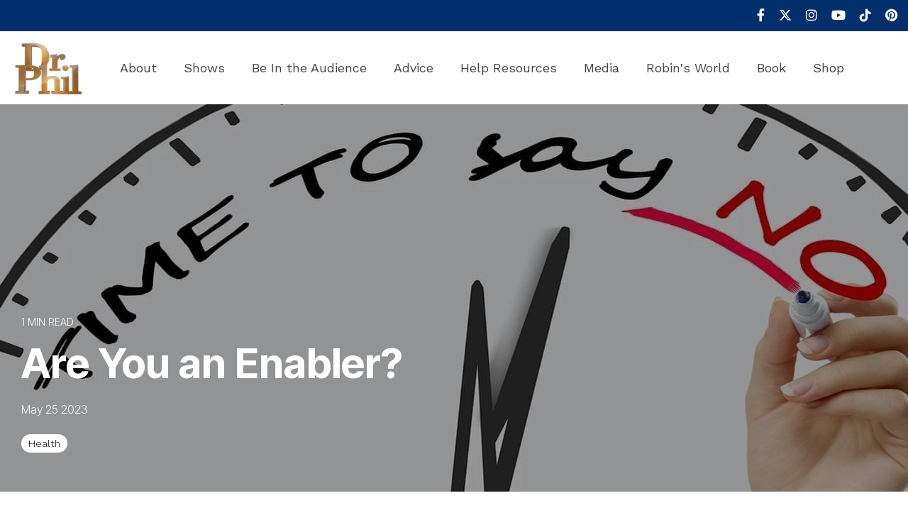

--- FILE ---
content_type: text/html; charset=UTF-8
request_url: https://www.drphil.com/advice/are-you-an-enabler
body_size: 12906
content:
<!doctype html><html lang="en"><head>
    <meta charset="utf-8">
    <title>Are You an Enabler? | Dr. Phil</title>
    <link rel="shortcut icon" href="https://www.drphil.com/hubfs/drphilprimetime_logo-1711558262357-1-1.png">
    <meta name="description" content="Some common enabling behaviors that can prolong a chemically dependent person's illness.">
    
    
    
    
    
<meta name="viewport" content="width=device-width, initial-scale=1">

    
    <meta property="og:description" content="Some common enabling behaviors that can prolong a chemically dependent person's illness.">
    <meta property="og:title" content="Are You an Enabler? | Dr. Phil">
    <meta name="twitter:description" content="Some common enabling behaviors that can prolong a chemically dependent person's illness.">
    <meta name="twitter:title" content="Are You an Enabler? | Dr. Phil">

    

    
    <style>
a.cta_button{-moz-box-sizing:content-box !important;-webkit-box-sizing:content-box !important;box-sizing:content-box !important;vertical-align:middle}.hs-breadcrumb-menu{list-style-type:none;margin:0px 0px 0px 0px;padding:0px 0px 0px 0px}.hs-breadcrumb-menu-item{float:left;padding:10px 0px 10px 10px}.hs-breadcrumb-menu-divider:before{content:'›';padding-left:10px}.hs-featured-image-link{border:0}.hs-featured-image{float:right;margin:0 0 20px 20px;max-width:50%}@media (max-width: 568px){.hs-featured-image{float:none;margin:0;width:100%;max-width:100%}}.hs-screen-reader-text{clip:rect(1px, 1px, 1px, 1px);height:1px;overflow:hidden;position:absolute !important;width:1px}
</style>


  <style>
    .blog-header-full {
      background: transparent url(https://www.drphil.com/hubfs/Imported_Blog_Media/istock_88386233_medium-912448737.jpg) no-repeat top center;
      background-size: cover;
      position: relative;
    }
    .blog-head-overlay {
      position: absolute;
      top: 0;
      bottom: 0;
      left: 0;
      width: 100%;
      height: 100%;
      background-color: rgba(0, 0, 0, 0.4);
      z-index: 0;
    }
    .post-header {
      position: relative;
      z-index: 2;
    }
  </style>
  
<link rel="stylesheet" href="https://www.drphil.com/hubfs/hub_generated/template_assets/1/109094327105/1764618657903/template_main-head.min.css">
<link class="hs-async-css" rel="preload" href="https://www.drphil.com/hubfs/hub_generated/template_assets/1/109093919504/1764618660896/template_main-foot.min.css" as="style" onload="this.onload=null;this.rel='stylesheet'">
<noscript><link rel="stylesheet" href="https://www.drphil.com/hubfs/hub_generated/template_assets/1/109093919504/1764618660896/template_main-foot.min.css"></noscript>
<link rel="stylesheet" href="https://www.drphil.com/hubfs/hub_generated/template_assets/1/109094743705/1764618659308/template_child.min.css">
<link rel="stylesheet" href="https://www.drphil.com/hubfs/hub_generated/template_assets/1/109094631570/1764618678393/template_global-header-v2.min.css">

<style>

  
  
  .hhs-top-bar {
    background-color: rgba(0, 0, 0, 0.0);
    padding: 10px 0;
    
      position: absolute;
      left: 0;
      right: 0;
      z-index: 999;
    
  }
  .hhs-top-bar.sticky-menu.active {
    padding: 15px 0; 
  }
  
  @media (min-width: 992px) {
    
  }
  
  
  
  .hhs-top-bar.hhs-alt-nav .logo-sticky,
  .logo-standard  {
    max-width: 110px;
    float: left;
  }
  
  .hhs-top-bar.hhs-alt-nav.sticky-menu.active .logo-sticky,
  .logo-sticky  {
    max-width: 110px;
    float: left;
  }
  
  .hhs-header-logo {
    padding-top:  0px;
  }
  
  
  .hhs-nav-grid__menu {
    
      margin-right: auto;
      margin-left: 25px;
    
  }
  
  .hhs-top-bar .hs-menu-wrapper.hs-menu-flow-horizontal>ul li a,
  .hs-menu-wrapper.hs-menu-flow-horizontal ul.hhs-nav-links .hs-menu-item a {
    color: rgba(255, 255, 255, 1.0);
  }
  
  
  .hhs-top-bar .hs-menu-wrapper.hs-menu-flow-horizontal>ul li {
    margin: 15px 19px;
  }
  
  .hhs-top-bar .hs-menu-wrapper.hs-menu-flow-horizontal>ul li a:hover,
  .hs-menu-wrapper.hs-menu-flow-horizontal ul.hhs-nav-links .hs-menu-item a:hover,
  .hhs-top-bar .hs-menu-wrapper.hs-menu-flow-horizontal>ul li a:hover,
  .hhs-header-search a i:hover,
  .hhs-lang-switch .globe_class:hover{
    color: rgba(255, 255, 255, 1.0);
  } 
  
  .hhs-header-search a i{
    color: rgba(255, 255, 255, 1);
    
  }
  
  .hhs-top-bar .hs-menu-wrapper.hs-menu-flow-horizontal>ul li.hs-menu-depth-1.active:after,
  .hhs-top-bar .hs-menu-wrapper.hs-menu-flow-horizontal>ul li.hs-menu-depth-1:after {
    background-color: rgba(242, 245, 248, 0.0);
  }
  
  
  
  .hhs-lang-switch .globe_class:before{
    color: rgba(255, 255, 255, 1);
  }
  
  .lang_list_class li {
     background: rgba(255, 255, 255, 1) !important;
  }
  
  .hhs-lang-switch .lang_list_class:after {
   border-bottom-color: rgba(255, 255, 255, 1) !important;
  }
  
  
 
  .hhs-hat-menu .hs-menu-children-wrapper,
  .sc-site-header__menu .hs-menu-children-wrapper {
    background-color: #FFFFFF;
  }
  
  .hhs-hat-menu .hs-menu-children-wrapper:before,
  .hs-menu-wrapper.hs-menu-flow-horizontal>ul li.hs-item-has-children ul.hs-menu-children-wrapper:before {
     color: rgba(255, 255, 255, 1) !important;
  }
  
  .hhs-hat-menu .hs-menu-children-wrapper li a,
  .hhs-lang-switch .lang_list_class li a,
  .custom-menu-primary .hs-menu-wrapper > ul li a, 
  .hs-menu-wrapper.hs-menu-flow-horizontal > ul li.hs-item-has-children ul.hs-menu-children-wrapper li a,
  .hhs-lang-switch .lang_list_class li a {
    color: #444444;
    font-size: 16px !important;
  }
  
  .hhs-hat-menu .hs-menu-children-wrapper li a:hover,
  .hhs-lang-switch .lang_list_class li a:hover,
  .hs-menu-wrapper.hs-menu-flow-horizontal ul.hhs-nav-links .hs-menu-item.hs-menu-depth-2 a:hover,
  .hhs-top-bar .hs-menu-wrapper.hs-menu-flow-horizontal>ul li.hs-item-has-children ul.hs-menu-children-wrapper li a:hover{
   background-color:  #E3EDFA;
  }
  
  .hhs-hat-menu .hs-menu-children-wrapper li a:hover,
  .hhs-lang-switch .lang_list_class li a:hover,
  .custom-menu-primary .hs-menu-wrapper > ul li.hs-item-has-children ul.hs-menu-children-wrapper li a:hover,
  .hs-menu-wrapper.hs-menu-flow-horizontal ul.hhs-nav-links .hs-menu-item.hs-menu-depth-2 a:hover,
  .hhs-top-bar .hs-menu-wrapper.hs-menu-flow-horizontal>ul li.hs-item-has-children ul.hs-menu-children-wrapper li a:hover{
   color: #0877b4 !important;
  }
  .custom-menu-primary .hs-menu-wrapper > ul li.hs-item-has-children ul.hs-menu-children-wrapper li.active a:hover {
    color: #444444 !important;
  }
  
  .hhs-top-bar.hhs-alt-nav .hs-menu-wrapper.hs-menu-flow-horizontal ul.hhs-nav-links ul .hs-menu-item.sub-active a,
  .hhs-top-bar .hs-menu-wrapper.hs-menu-flow-horizontal ul.hhs-nav-links ul .hs-menu-item.sub-active a{
     background-color:  #f2f5f8;
     color: #000000 !important;
    }
    
  
  
  .hhs-top-bar.hhs-alt-nav.sticky-menu,
  .hhs-top-bar.sticky-menu,
  .hhs-top-bar.hhs-alt-nav{
    background-color: rgba(255, 255, 255, 1);
  }
  .sticky-menu.active {
    background-color: rgba(255, 255, 255, 1);
  }
  
  .hhs-top-bar.sticky-menu .hs-menu-wrapper.hs-menu-flow-horizontal>ul li a,
  .hhs-top-bar.hhs-alt-nav .hs-menu-wrapper.hs-menu-flow-horizontal>ul li a,
  .hhs-top-bar.hhs-alt-nav .hs-menu-wrapper.hs-menu-flow-horizontal ul.hhs-nav-links .hs-menu-item a,
  .hhs-top-bar.hhs-alt-nav .hhs-header-search a i,
  .hhs-top-bar.hhs-alt-nav .fas,
  .hhs-top-bar.hhs-alt-nav .hhs-lang-switch .globe_class:before,
  .sticky-menu .hs-menu-wrapper.hs-menu-flow-horizontal ul.hhs-nav-links li a,
  .sticky-menu .hhs-nav-grid__extras i,
  .sticky-menu .hhs-lang-switch .globe_class:before{
    color: rgba(68, 68, 68, 1.0);
  }
  
  .hhs-top-bar.hhs-alt-nav .hs-menu-wrapper.hs-menu-flow-horizontal ul.hhs-nav-links ul .hs-menu-item a {
    color: #444444;
  }
  
  .hhs-top-bar.sticky-menu .hs-menu-wrapper.hs-menu-flow-horizontal>ul li a:hover,
  .hhs-top-bar.hhs-alt-nav .hs-menu-wrapper.hs-menu-flow-horizontal>ul li a:hover,
  .hhs-top-bar.hhs-alt-nav .hhs-top-bar .hs-menu-wrapper.hs-menu-flow-horizontal .hs-menu-depth-1:first-child:hover,
  .hhs-top-bar.hhs-alt-nav .hhs-header-search a i:hover,
  .hhs-top-bar.hhs-alt-nav .fas:hover,
  .hhs-top-bar.hhs-alt-nav .hhs-lang-switch .globe_class:before,
  .sticky-menu .hhs-top-bar .hs-menu-wrapper.hs-menu-flow-horizontal .hs-menu-depth-1:first-child:hover,
  .sticky-menu .hs-menu-wrapper.hs-menu-flow-horizontal ul.hhs-nav-links li a:hover,
  .sticky-menu .hhs-header-search a i:hover{
    color: rgba(0, 0, 0, 1.0);
  }
  
  .hhs-top-bar.hhs-alt-nav .hhs-header-search a i,
  .hhs-top-bar.hhs-alt-nav .globe_class {
    color: rgba(68, 68, 68, 1) !important;
  }
  
  .hhs-top-bar.hhs-alt-nav .hhs-top-bar .hs-menu-wrapper.hs-menu-flow-horizontal>ul li a:hover,
  .hhs-top-bar.hhs-alt-nav .hhs-header-search a i:hover,
  .hhs-top-bar.hhs-alt-nav .globe_class:hover {
    color: rgba(0, 0, 0, 1) !important;
  }
  
  
  .hhs-top-bar.hhs-alt-nav .hs-menu-wrapper.hs-menu-flow-horizontal>ul li.hs-menu-depth-1.active:after,
  .hhs-top-bar.hhs-alt-nav .hs-menu-wrapper.hs-menu-flow-horizontal>ul li.hs-menu-depth-1:after,
  .sticky-menu.hhs-top-bar .hs-menu-wrapper.hs-menu-flow-horizontal>ul li.hs-menu-depth-1.active:after,
  .sticky-menu.hhs-top-bar .hs-menu-wrapper.hs-menu-flow-horizontal>ul li.hs-menu-depth-1:after {
    background-color: rgba(0, 164, 189, 0.0);
  }
 
  
  
  .hhs-header-cta .cta-secondary,
  .hhs-header-cta .cta-tertiary,
  .hhs-header-cta .cta-primary {
    padding: 15px 15px !important;
    font-size: 10px !important;
    -webkit-box-shadow: none;
    box-shadow: none;
  }
  
   
   
  
  .hhs-side-menu {
   width:  400px;
  }
  
  .hhs-side-menu {
   background-color:  rgba(255, 255, 255, 1.0);
  }
  
  .body-wrapper::after {
    background-color:  rgba(0, 0, 0, 0.6);
  }
  
  
  
  .hamburger-icon .line {
    background: rgba(255, 255, 255, 1.0);
  }
  
  .hhs-top-bar.hhs-alt-nav .hamburger-icon .line,
  .sticky-menu .hamburger-icon .line {
    background: rgba(68, 68, 68, 1.0);
  }
  
  .hamburger-icon.active .line {
    background: rgba(68, 68, 68, 1.0);
  }
  
  
    .hhs-side-menu__controls .hhs-lang-switch {
      right: 70px !important;   
    }
  
  
  
  .hhs-side-menu .hhs-lang-switch .globe_class:before,
  .hhs-side-menu .fas{
    color: rgba(68, 68, 68, 1.0);
  }
  
  .hhs-top-bar .fas {
    color: #fff;
  }
  
  .hhs-side-menu__footer a i,
  .hhs-side-menu__footer a:visited i {
    color: #333333;
  }
  
  .hhs-side-menu__footer a:hover i,
  .hhs-side-menu__footer a:focus i {
    color: #666666;
  }
  
  
  
  .hhs-side-menu .hhs-side-menu__mobile li a {
    font-size: 18px;
    font-weight: bold;
    color: rgba(68, 68, 68, 1.0);
  }
  
  .hhs-side-menu .hhs-side-menu__mobile li a:hover {
    color: rgba(102, 102, 102, 1.0);
  }
  
  .hhs-sidebar-nav-toggle i {
    color: rgba(153, 153, 153, 1.0);
  }
  
  
  
  .hhs-side-menu__extras .hs-menu-item a,
  .hhs-side-menu__extras .hs-menu-wrapper.hs-menu-flow-horizontal>ul li.hs-item-has-children ul.hs-menu-children-wrapper a {
    font-size: 14px;
    font-weight: nomral;
    color: rgba(102, 102, 102, 1);
  }
  
  .hhs-side-menu__extras .hs-menu-item a:hover,
  .hhs-side-menu__extras .hs-menu-wrapper.hs-menu-flow-horizontal>ul li.hs-item-has-children ul.hs-menu-children-wrapper a:hover {
    color: rgba(0, 164, 189, 1);
  }
  
  
  
  
    .hhs-side-menu__extras {flex: 1;}
  
  
  @media (max-width: 575px) {
    .hhs-side-menu {
     width: 100%; 
    }
  }
  
   
   
  
  
  
  
  
  
  
  
    .hhs-menu-toggle {
      display: none;  
    }
    @media (max-width: 1200px) {
      .hhs-menu-toggle {
        display: block;  
      }
    }
    @media (max-width: 1200px) {
      .hhs-menu-toggle {
        display: block;  
      }
    }
  
  
    
  
  .hhs-side-menu__ctas .hhs-side-cta-1,
  .hhs-side-menu__ctas .hhs-side-cta-2{
    display: none;
  }
  @media (max-width: 1200px) {
      .hhs-extras-ctas,
      .hhs-extras-ctas .hhs-head-cta-1 {
        display: none;
      }
      .hhs-side-menu__ctas .hhs-side-cta-1 {
        display: inline-block;
      }
    }
    @media (max-width: 1200px) {
      .hhs-extras-ctas .hhs-head-cta-2 {
        display: none;
      }
      .hhs-side-menu__ctas .hhs-side-cta-2 {
        display: inline-block;
      }
    }
    
  
    @media (min-width: 1200px) {
      .hhs-side-menu__mobile {
        display: none;
      }
    }

  @media (max-width: 1200px) {
    .main-nav .sc-site-header__menu {
       display: none;
      }
    }
  
  
  
  
  
  
  
  
  
  
    .hhs-header-hat {
      background-color: rgba(1, 48, 109, 1.0);
      padding: 5px 0;
    }

    .hhs-hat-menu .hs-menu-wrapper.hs-menu-flow-horizontal>ul li.hs-menu-depth-1 a {
      color: rgba(255, 255, 255, 1.0);
      font-size: 18px;
      font-weight: bold;
      padding: 5px 0 5px 20px;
    }

    .hhs-hat-menu .hs-menu-wrapper.hs-menu-flow-horizontal>ul li.hs-menu-depth-1 a:hover {
      color: rgba(238, 238, 238, 1.0);
    }
  
    
    
      @media (max-width: 575px) {
        .hhs-header-hat {
          display: none;  
        }
      }
    
   
  
  
  
   
  @media (max-width: 922px) {
    .custom-menu-primary .hs-menu-wrapper > ul {
       margin-top: 10px !important;
    }
    .custom-menu-primary .hs-menu-wrapper > ul,
    .custom-menu-primary .hs-menu-wrapper > ul li.active a:hover{
      background-color:  rgba(255, 255, 255, 1) !important;
    }
    .hhs-top-bar .hs-menu-wrapper.hs-menu-flow-horizontal>ul li a:hover,
    .custom-menu-primary .hs-menu-wrapper > ul li.active a:hover {
      color:  #444444 ;
    }
    .custom-menu-primary .hs-menu-wrapper > ul li{
      
        border-top: 1px solid rgba(255, 255, 255, .2) !important; 
      
    }
    .custom-menu-primary .hs-menu-wrapper > ul ul li{
      
        background-color: rgba(255, 255, 255, .15);
      
    }
    
      .sticky-menu.active {
        position: static !important;
      }
      .sticky-menu.active {
        display: none !important;
        height: 0px !important;
      }
    
  }
  
  
  @media (max-width: 575px) {
    .logo-standard, .logo-sticky {
      max-width: 75px !important;
    }
    
      .hhs-nav-opt-items .hhs-header-search {
        right: 3px;
      }
      .hhs-nav-opt-items .hhs-lang-switch
       {
        right: 33px;
      }
    
  }
  
</style>

<link rel="stylesheet" href="https://www.drphil.com/hubfs/hub_generated/template_assets/1/109094384429/1764618662727/template_global-footer.min.css">
<style>
  
  
  
  #hs_cos_wrapper_global_footer .hhs-footer-mod {
    padding-top: 50px;
    padding-bottom: 50px;
    
    
      background-color: rgba(255, 255, 255, 1.0);
    }
  


  
  .hhs-foot-base-nav .hs-menu-wrapper.hs-menu-flow-horizontal > ul li a,
  .hhs-foot-nav-col .hs-menu-wrapper.hs-menu-flow-horizontal>ul li.hs-item-has-children ul.hs-menu-children-wrapper li a,
  .hhs-foot-nav-col .hs-menu-wrapper.hs-menu-flow-horizontal > ul li a {
    color: #000 !important;
  }
  .hhs-foot-base-nav .hs-menu-wrapper.hs-menu-flow-horizontal > ul li a:hover,
  .hhs-foot-nav-col .hs-menu-wrapper.hs-menu-flow-horizontal>ul li.hs-item-has-children ul.hs-menu-children-wrapper li a:hover,
  .hhs-foot-nav-col .hs-menu-wrapper.hs-menu-flow-horizontal > ul li a:hover {
    color: #444  !important;
  }
  .foot-nav-title,
  .hhs-foot-rss h5,
  .hhs-foot-nav-col h5 {
    margin-bottom: 20px;
    color: #6e747e;
  }

  .hhs-foot-rss .hs_cos_wrapper_type_inline_rich_text p,
  .hhs-foot-rss .hs_cos_wrapper_type_inline_rich_text l1,
  .hhs-foot-rss .hs_cos_wrapper_type_inline_rich_text span,
  .hhs-foot-rss label{
    color: #ffffff;
  }
  
  .hhs-foot-base-nav .hs-menu-wrapper.hs-menu-flow-horizontal > ul li a {
    font-size: 10px;
  }

  
  .hhs-footer-mod .hhs-post-content a h6  {
    color: #FFFFFF;
    font-size: 16px;
    line-height: 20px;
  }
  .hhs-footer-mod .hhs-post-summary p  {
    color: #ffffff;
    font-size: 14px;
    line-height: 18px;
  }
  .hhs-foot-rss .hs-rss-title:hover {
    color: #00a4bd;
  }
   .hhs-footer-mod .hhs-post-feat-img {
    min-height: 120px;
  }
  .hhs-foot-rss .hs-rss-item.hs-with-featured-image .hs-rss-item-text  {
   margin-top: 120px;
  }
  .hhs-foot-break-line {
    border-color:  #fff;
  }
  .hhs-foot-copyright {
    color: #000;
  }
  
  
  
  #hs_cos_wrapper_global_footer .hhs-social-con i { color:  #000;}
    #hs_cos_wrapper_global_footer .hhs-social-con i:hover {color:  #444;}@media (max-width: 922px) {
    #hs_cos_wrapper_global_footer .hhs-footer-mod {
      padding-top: 25px;
      padding-bottom: 25px;
    }
  }

  
  #return-to-top {
   background: rgba(68, 68, 68, 0.7);
  }
  #return-to-top:hover {
   background: rgba(68, 68, 68, 0.9);
  }

  
  @media (max-width: 575px) {
    #hs_cos_wrapper_global_footer .hhs-footer-mod {
      padding-top: 25px;
      padding-bottom: 25px;
    }
    .hhs-foot-nav-col {
     border-color: #fff;
    }
  }
</style>
<link rel="stylesheet" href="https://www.drphil.com/hubfs/hub_generated/module_assets/1/117954944794/1741245198347/module_CLEAN_Pro_-_Related_Blog_Posts.min.css">

<style>
  #hs_cos_wrapper_module_16841720648803 .clean-base { background-color:rgba(244,247,248,1.0); }

#hs_cos_wrapper_module_16841720648803 .clean-base .row {
  padding-top:50px;
  padding-bottom:50px;
}

@media only screen and (max-width:992px) {
  #hs_cos_wrapper_module_16841720648803 .clean-base .row {
    padding-top:50px;
    padding-bottom:50px;
  }
}

@media only screen and (max-width:575px) {
  #hs_cos_wrapper_module_16841720648803 .clean-base .row {
    padding-top:25px;
    padding-bottom:25px;
  }
}

#hs_cos_wrapper_module_16841720648803 .hs_cos_wrapper_type_related_blog_posts {
  display:grid;
  grid-template-columns:repeat(3,1fr);
}

#hs_cos_wrapper_module_16841720648803 .blog-recent-posts__post,
#hs_cos_wrapper_module_16841720648803 .hhs-blog-card-inner { background-color:rgba(255,255,255,1.0); }

#hs_cos_wrapper_module_16841720648803 .blog-index__post-content--small h4 { line-height:em; }

#hs_cos_wrapper_module_16841720648803 .blog-index__post-content--small h4.card_post_title a {
  font-size:24px;
  color:rgba(0,0,0,1.0);
}

@media (max-width:575px) {
  #hs_cos_wrapper_module_16841720648803 .blog-index__post-content--small h4.card_post_title a { font-size:px; }
}

#hs_cos_wrapper_module_16841720648803 .hhs-blog-card-inner { padding-bottom:30px; }

#hs_cos_wrapper_module_16841720648803 a.blog-index__post-button { color:rgba(0,131,143,1.0); }

#hs_cos_wrapper_module_16841720648803 .blog-index__post-author span { font-size:16px; }

#hs_cos_wrapper_module_16841720648803 .blog-index__post-author {
  display:flex;
  align-items:center;
}

#hs_cos_wrapper_module_16841720648803 .blog-recent-posts__post p,
#hs_cos_wrapper_module_16841720648803 .blog-index__post--large p,
#hs_cos_wrapper_module_16841720648803 .blog-index__post--small p,
#hs_cos_wrapper_module_16841720648803 .blog-index__tag-subtitle {
  color:rgba(102,102,102,1.0);
  font-size:18px;
}

@media screen and (max-width:1000px) {
  #hs_cos_wrapper_module_16841720648803 .hs_cos_wrapper_type_related_blog_posts {
    grid-template-columns:repeat(2,1fr);
    grid-template-rows:repeat(1,1fr);
  }
}

@media screen and (max-width:922px) {
  #hs_cos_wrapper_module_16841720648803 .hs_cos_wrapper_type_related_blog_posts {
    grid-template-columns:1fr;
    grid-template-rows:repeat(1,1fr);
  }
}

</style>

<link class="hs-async-css" rel="preload" href="https://www.drphil.com/hubfs/hub_generated/template_assets/1/109093919505/1764618678722/template_clean-foundation.min.css" as="style" onload="this.onload=null;this.rel='stylesheet'">
<noscript><link rel="stylesheet" href="https://www.drphil.com/hubfs/hub_generated/template_assets/1/109093919505/1764618678722/template_clean-foundation.min.css"></noscript>
<style>
  @font-face {
    font-family: "Roboto";
    font-weight: 800;
    font-style: normal;
    font-display: swap;
    src: url("/_hcms/googlefonts/Roboto/800.woff2") format("woff2"), url("/_hcms/googlefonts/Roboto/800.woff") format("woff");
  }
  @font-face {
    font-family: "Roboto";
    font-weight: 700;
    font-style: normal;
    font-display: swap;
    src: url("/_hcms/googlefonts/Roboto/700.woff2") format("woff2"), url("/_hcms/googlefonts/Roboto/700.woff") format("woff");
  }
  @font-face {
    font-family: "Roboto";
    font-weight: 300;
    font-style: normal;
    font-display: swap;
    src: url("/_hcms/googlefonts/Roboto/300.woff2") format("woff2"), url("/_hcms/googlefonts/Roboto/300.woff") format("woff");
  }
  @font-face {
    font-family: "Roboto";
    font-weight: 400;
    font-style: normal;
    font-display: swap;
    src: url("/_hcms/googlefonts/Roboto/regular.woff2") format("woff2"), url("/_hcms/googlefonts/Roboto/regular.woff") format("woff");
  }
  @font-face {
    font-family: "Lato";
    font-weight: 900;
    font-style: normal;
    font-display: swap;
    src: url("/_hcms/googlefonts/Lato/900.woff2") format("woff2"), url("/_hcms/googlefonts/Lato/900.woff") format("woff");
  }
  @font-face {
    font-family: "Lato";
    font-weight: 700;
    font-style: normal;
    font-display: swap;
    src: url("/_hcms/googlefonts/Lato/700.woff2") format("woff2"), url("/_hcms/googlefonts/Lato/700.woff") format("woff");
  }
  @font-face {
    font-family: "Lato";
    font-weight: 300;
    font-style: normal;
    font-display: swap;
    src: url("/_hcms/googlefonts/Lato/300.woff2") format("woff2"), url("/_hcms/googlefonts/Lato/300.woff") format("woff");
  }
  @font-face {
    font-family: "Lato";
    font-weight: 400;
    font-style: normal;
    font-display: swap;
    src: url("/_hcms/googlefonts/Lato/regular.woff2") format("woff2"), url("/_hcms/googlefonts/Lato/regular.woff") format("woff");
  }
  @font-face {
    font-family: "Lato";
    font-weight: 700;
    font-style: normal;
    font-display: swap;
    src: url("/_hcms/googlefonts/Lato/700.woff2") format("woff2"), url("/_hcms/googlefonts/Lato/700.woff") format("woff");
  }
  @font-face {
    font-family: "Inter";
    font-weight: 700;
    font-style: normal;
    font-display: swap;
    src: url("/_hcms/googlefonts/Inter/700.woff2") format("woff2"), url("/_hcms/googlefonts/Inter/700.woff") format("woff");
  }
  @font-face {
    font-family: "Inter";
    font-weight: 500;
    font-style: normal;
    font-display: swap;
    src: url("/_hcms/googlefonts/Inter/500.woff2") format("woff2"), url("/_hcms/googlefonts/Inter/500.woff") format("woff");
  }
  @font-face {
    font-family: "Inter";
    font-weight: 600;
    font-style: normal;
    font-display: swap;
    src: url("/_hcms/googlefonts/Inter/600.woff2") format("woff2"), url("/_hcms/googlefonts/Inter/600.woff") format("woff");
  }
  @font-face {
    font-family: "Inter";
    font-weight: 400;
    font-style: normal;
    font-display: swap;
    src: url("/_hcms/googlefonts/Inter/regular.woff2") format("woff2"), url("/_hcms/googlefonts/Inter/regular.woff") format("woff");
  }
  @font-face {
    font-family: "Poppins";
    font-weight: 400;
    font-style: normal;
    font-display: swap;
    src: url("/_hcms/googlefonts/Poppins/regular.woff2") format("woff2"), url("/_hcms/googlefonts/Poppins/regular.woff") format("woff");
  }
  @font-face {
    font-family: "Poppins";
    font-weight: 700;
    font-style: normal;
    font-display: swap;
    src: url("/_hcms/googlefonts/Poppins/700.woff2") format("woff2"), url("/_hcms/googlefonts/Poppins/700.woff") format("woff");
  }
  @font-face {
    font-family: "Inder";
    font-weight: 400;
    font-style: normal;
    font-display: swap;
    src: url("/_hcms/googlefonts/Inder/regular.woff2") format("woff2"), url("/_hcms/googlefonts/Inder/regular.woff") format("woff");
  }
  @font-face {
    font-family: "Work Sans";
    font-weight: 300;
    font-style: normal;
    font-display: swap;
    src: url("/_hcms/googlefonts/Work_Sans/300.woff2") format("woff2"), url("/_hcms/googlefonts/Work_Sans/300.woff") format("woff");
  }
  @font-face {
    font-family: "Work Sans";
    font-weight: 500;
    font-style: normal;
    font-display: swap;
    src: url("/_hcms/googlefonts/Work_Sans/500.woff2") format("woff2"), url("/_hcms/googlefonts/Work_Sans/500.woff") format("woff");
  }
  @font-face {
    font-family: "Work Sans";
    font-weight: 600;
    font-style: normal;
    font-display: swap;
    src: url("/_hcms/googlefonts/Work_Sans/600.woff2") format("woff2"), url("/_hcms/googlefonts/Work_Sans/600.woff") format("woff");
  }
  @font-face {
    font-family: "Work Sans";
    font-weight: 700;
    font-style: normal;
    font-display: swap;
    src: url("/_hcms/googlefonts/Work_Sans/700.woff2") format("woff2"), url("/_hcms/googlefonts/Work_Sans/700.woff") format("woff");
  }
  @font-face {
    font-family: "Work Sans";
    font-weight: 800;
    font-style: normal;
    font-display: swap;
    src: url("/_hcms/googlefonts/Work_Sans/800.woff2") format("woff2"), url("/_hcms/googlefonts/Work_Sans/800.woff") format("woff");
  }
  @font-face {
    font-family: "Work Sans";
    font-weight: 700;
    font-style: normal;
    font-display: swap;
    src: url("/_hcms/googlefonts/Work_Sans/700.woff2") format("woff2"), url("/_hcms/googlefonts/Work_Sans/700.woff") format("woff");
  }
  @font-face {
    font-family: "Work Sans";
    font-weight: 400;
    font-style: italic;
    font-display: swap;
    src: url("/_hcms/googlefonts/Work_Sans/italic.woff2") format("woff2"), url("/_hcms/googlefonts/Work_Sans/italic.woff") format("woff");
  }
  @font-face {
    font-family: "Work Sans";
    font-weight: 400;
    font-style: normal;
    font-display: swap;
    src: url("/_hcms/googlefonts/Work_Sans/regular.woff2") format("woff2"), url("/_hcms/googlefonts/Work_Sans/regular.woff") format("woff");
  }
  @font-face {
    font-family: "Inter Tight";
    font-weight: 300;
    font-style: normal;
    font-display: swap;
    src: url("/_hcms/googlefonts/Inter_Tight/300.woff2") format("woff2"), url("/_hcms/googlefonts/Inter_Tight/300.woff") format("woff");
  }
  @font-face {
    font-family: "Inter Tight";
    font-weight: 500;
    font-style: normal;
    font-display: swap;
    src: url("/_hcms/googlefonts/Inter_Tight/500.woff2") format("woff2"), url("/_hcms/googlefonts/Inter_Tight/500.woff") format("woff");
  }
  @font-face {
    font-family: "Inter Tight";
    font-weight: 600;
    font-style: normal;
    font-display: swap;
    src: url("/_hcms/googlefonts/Inter_Tight/600.woff2") format("woff2"), url("/_hcms/googlefonts/Inter_Tight/600.woff") format("woff");
  }
  @font-face {
    font-family: "Inter Tight";
    font-weight: 700;
    font-style: normal;
    font-display: swap;
    src: url("/_hcms/googlefonts/Inter_Tight/700.woff2") format("woff2"), url("/_hcms/googlefonts/Inter_Tight/700.woff") format("woff");
  }
  @font-face {
    font-family: "Inter Tight";
    font-weight: 800;
    font-style: normal;
    font-display: swap;
    src: url("/_hcms/googlefonts/Inter_Tight/800.woff2") format("woff2"), url("/_hcms/googlefonts/Inter_Tight/800.woff") format("woff");
  }
  @font-face {
    font-family: "Inter Tight";
    font-weight: 700;
    font-style: normal;
    font-display: swap;
    src: url("/_hcms/googlefonts/Inter_Tight/700.woff2") format("woff2"), url("/_hcms/googlefonts/Inter_Tight/700.woff") format("woff");
  }
  @font-face {
    font-family: "Inter Tight";
    font-weight: 400;
    font-style: normal;
    font-display: swap;
    src: url("/_hcms/googlefonts/Inter_Tight/regular.woff2") format("woff2"), url("/_hcms/googlefonts/Inter_Tight/regular.woff") format("woff");
  }
  @font-face {
    font-family: "Open Sans";
    font-weight: 400;
    font-style: normal;
    font-display: swap;
    src: url("/_hcms/googlefonts/Open_Sans/regular.woff2") format("woff2"), url("/_hcms/googlefonts/Open_Sans/regular.woff") format("woff");
  }
  @font-face {
    font-family: "Open Sans";
    font-weight: 700;
    font-style: normal;
    font-display: swap;
    src: url("/_hcms/googlefonts/Open_Sans/700.woff2") format("woff2"), url("/_hcms/googlefonts/Open_Sans/700.woff") format("woff");
  }
  @font-face {
    font-family: "Open Sans";
    font-weight: 700;
    font-style: normal;
    font-display: swap;
    src: url("/_hcms/googlefonts/Open_Sans/700.woff2") format("woff2"), url("/_hcms/googlefonts/Open_Sans/700.woff") format("woff");
  }
</style>

    <script type="application/ld+json">
{
  "mainEntityOfPage" : {
    "@type" : "WebPage",
    "@id" : "https://www.drphil.com/advice/are-you-an-enabler"
  },
  "author" : {
    "name" : "Dr. Phil Staff",
    "url" : "https://www.drphil.com/advice/author/dr-phil-staff",
    "@type" : "Person"
  },
  "headline" : "Are You an Enabler? | Dr. Phil",
  "datePublished" : "2023-05-25T19:26:06.000Z",
  "dateModified" : "2023-06-23T17:56:22.120Z",
  "publisher" : {
    "name" : "Dr. Phil",
    "logo" : {
      "url" : "https://drphil.info/hubfs/drphilprimetime_logo-1711558262357-1-1.png",
      "@type" : "ImageObject"
    },
    "@type" : "Organization"
  },
  "@context" : "https://schema.org",
  "@type" : "BlogPosting",
  "image" : [ "https://24050157.fs1.hubspotusercontent-na1.net/hubfs/24050157/Imported_Blog_Media/istock_88386233_medium-912448737.jpg" ]
}
</script>


    
<!--  Added by GoogleAnalytics4 integration -->
<script>
var _hsp = window._hsp = window._hsp || [];
window.dataLayer = window.dataLayer || [];
function gtag(){dataLayer.push(arguments);}

var useGoogleConsentModeV2 = true;
var waitForUpdateMillis = 1000;


if (!window._hsGoogleConsentRunOnce) {
  window._hsGoogleConsentRunOnce = true;

  gtag('consent', 'default', {
    'ad_storage': 'denied',
    'analytics_storage': 'denied',
    'ad_user_data': 'denied',
    'ad_personalization': 'denied',
    'wait_for_update': waitForUpdateMillis
  });

  if (useGoogleConsentModeV2) {
    _hsp.push(['useGoogleConsentModeV2'])
  } else {
    _hsp.push(['addPrivacyConsentListener', function(consent){
      var hasAnalyticsConsent = consent && (consent.allowed || (consent.categories && consent.categories.analytics));
      var hasAdsConsent = consent && (consent.allowed || (consent.categories && consent.categories.advertisement));

      gtag('consent', 'update', {
        'ad_storage': hasAdsConsent ? 'granted' : 'denied',
        'analytics_storage': hasAnalyticsConsent ? 'granted' : 'denied',
        'ad_user_data': hasAdsConsent ? 'granted' : 'denied',
        'ad_personalization': hasAdsConsent ? 'granted' : 'denied'
      });
    }]);
  }
}

gtag('js', new Date());
gtag('set', 'developer_id.dZTQ1Zm', true);
gtag('config', 'G-PLZ4DWYPYW');
</script>
<script async src="https://www.googletagmanager.com/gtag/js?id=G-PLZ4DWYPYW"></script>

<!-- /Added by GoogleAnalytics4 integration -->

<!--  Added by GoogleTagManager integration -->
<script>
var _hsp = window._hsp = window._hsp || [];
window.dataLayer = window.dataLayer || [];
function gtag(){dataLayer.push(arguments);}

var useGoogleConsentModeV2 = true;
var waitForUpdateMillis = 1000;



var hsLoadGtm = function loadGtm() {
    if(window._hsGtmLoadOnce) {
      return;
    }

    if (useGoogleConsentModeV2) {

      gtag('set','developer_id.dZTQ1Zm',true);

      gtag('consent', 'default', {
      'ad_storage': 'denied',
      'analytics_storage': 'denied',
      'ad_user_data': 'denied',
      'ad_personalization': 'denied',
      'wait_for_update': waitForUpdateMillis
      });

      _hsp.push(['useGoogleConsentModeV2'])
    }

    (function(w,d,s,l,i){w[l]=w[l]||[];w[l].push({'gtm.start':
    new Date().getTime(),event:'gtm.js'});var f=d.getElementsByTagName(s)[0],
    j=d.createElement(s),dl=l!='dataLayer'?'&l='+l:'';j.async=true;j.src=
    'https://www.googletagmanager.com/gtm.js?id='+i+dl;f.parentNode.insertBefore(j,f);
    })(window,document,'script','dataLayer','GTM-KGFMMC4C');

    window._hsGtmLoadOnce = true;
};

_hsp.push(['addPrivacyConsentListener', function(consent){
  if(consent.allowed || (consent.categories && consent.categories.analytics)){
    hsLoadGtm();
  }
}]);

</script>

<!-- /Added by GoogleTagManager integration -->


<style>
  .hhs-foot-copyright {
    display: none;
}

.hhs-social-con i {
    font-size: 22px !important;
}  
  
.hhs-footer-mod h5 {
	font-size: 16px !important;
}
  
.hhs-top-bar .hs-menu-wrapper.hs-menu-flow-horizontal>ul li.hs-item-has-children ul.hs-menu-children-wrapper {
    border-radius: 10px;
} 
  
.hs-menu-wrapper.hs-menu-flow-horizontal>ul li.hs-item-has-children ul.hs-menu-children-wrapper li {
    margin: 5px;
} 
  
.sc-site-header__menu .hs-menu-item.hs-menu-depth-2 {
    width: 95% !important;
}
  
@media (max-width: 575px){
.hhs-foot-nav-col {
    text-align: center;
  }
.hhs-foot-base-nav img {
      max-width: 25% !important;
      margin-left: 50px;
} 
.hs-menu-wrapper, .hs-menu-wrapper * {
    vertical-align: text-top;
}  
  
</style>

<!-- Google Tag Manager - TBN -->
<script>(function(w,d,s,l,i){w[l]=w[l]||[];w[l].push({'gtm.start':
new Date().getTime(),event:'gtm.js'});var f=d.getElementsByTagName(s)[0],
j=d.createElement(s),dl=l!='dataLayer'?'&l='+l:'';j.async=true;j.src=
'https://www.googletagmanager.com/gtm.js?id='+i+dl;f.parentNode.insertBefore(j,f);
})(window,document,'script','dataLayer','GTM-KGFMMC4C');</script>
<!-- End Google Tag Manager -->
<meta property="og:image" content="https://www.drphil.com/hubfs/Imported_Blog_Media/istock_88386233_medium-912448737.jpg">
<meta property="og:image:width" content="1280">
<meta property="og:image:height" content="720">
<meta property="og:image:alt" content="Are You an Enabler?">
<meta name="twitter:image" content="https://www.drphil.com/hubfs/Imported_Blog_Media/istock_88386233_medium-912448737.jpg">
<meta name="twitter:image:alt" content="Are You an Enabler?">

<meta property="og:url" content="https://www.drphil.com/advice/are-you-an-enabler">
<meta name="twitter:card" content="summary_large_image">

<link rel="canonical" href="https://www.drphil.com/advice/are-you-an-enabler">


<style>
  
p.reading-minutes {
    font-size: 14px!important;
}  
  
.hhs-blog-card-inner {
    border-radius: 5px;
}

.blog-index__post img {
    border-radius: 5px 5px 0 0;
} 

.blog-index__post-content--small h4 {
    line-height: 1.1em !important;
}

.blog-index__post--small .blog-index__post-image {
    margin-bottom: 5px !important;
}  
  
</style>
<meta property="og:type" content="article">
<link rel="alternate" type="application/rss+xml" href="https://www.drphil.com/advice/rss.xml">
<meta name="twitter:domain" content="www.drphil.com">
<script src="//platform.linkedin.com/in.js" type="text/javascript">
    lang: en_US
</script>

<meta http-equiv="content-language" content="en">







    <link rel="preconnect" href="https://cdn2.hubspot.net" crossorigin>
    <link rel="preconnect" href="https://js.hs-analytics.net" crossorigin>
    <link rel="preconnect" href="https://js.hs-banner.com" crossorigin>
  <meta name="generator" content="HubSpot"></head>
  <body>
<!--  Added by GoogleTagManager integration -->
<noscript><iframe src="https://www.googletagmanager.com/ns.html?id=GTM-KGFMMC4C" height="0" width="0" style="display:none;visibility:hidden"></iframe></noscript>

<!-- /Added by GoogleTagManager integration -->

    <div class="body-wrapper   hs-content-id-112028177946 hs-blog-post hs-blog-id-111587259019">
      <header class="header">
        <div class="header__container">
           <div id="hs_cos_wrapper_global_header_v2" class="hs_cos_wrapper hs_cos_wrapper_widget hs_cos_wrapper_type_module" style="" data-hs-cos-general-type="widget" data-hs-cos-type="module">


<a href="#main-content" class="screen-reader-text">Skip to the main content.</a>

<div class="hhs-header-hat">
  <div class="container-fluid">
    <div class="row">
      <div class="col-12">
        <nav class="hhs-hat-menu" data-collapsed="true">
          
            
              <span id="hs_cos_wrapper_global_header_v2_" class="hs_cos_wrapper hs_cos_wrapper_widget hs_cos_wrapper_type_simple_menu" style="" data-hs-cos-general-type="widget" data-hs-cos-type="simple_menu"><div id="hs_menu_wrapper_global_header_v2_" class="hs-menu-wrapper active-branch flyouts hs-menu-flow-horizontal" role="navigation" data-sitemap-name="" data-menu-id="" aria-label="Navigation Menu">
 <ul role="menu">
  <li class="hs-menu-item hs-menu-depth-1" role="none"><a href="https://facebook.com/drphilshow" role="menuitem" target="_blank" rel="noopener"><i class="fab fa-facebook-f" aria-hidden="true" style="color:#ffffff;"></i></a></li>
  <li class="hs-menu-item hs-menu-depth-1" role="none"><a href="https://twitter.com/DRPHIL" role="menuitem" target="_blank" rel="noopener"><i class="fab fa-x-twitter" aria-hidden="true" style="color:#ffffff;"></i></a></li>
  <li class="hs-menu-item hs-menu-depth-1" role="none"><a href="https://instagram.com/drphil/" role="menuitem" target="_blank" rel="noopener"><i class="fa-brands fa-instagram" aria-hidden="true" style="color:#ffffff;"></i></a></li>
  <li class="hs-menu-item hs-menu-depth-1" role="none"><a href="https://www.youtube.com/user/DrPhilShow" role="menuitem" target="_blank" rel="noopener"><i class="fa-brands fa-youtube" aria-hidden="true" style="color:#ffffff;"></i></a></li>
  <li class="hs-menu-item hs-menu-depth-1" role="none"><a href="https://www.tiktok.com/@drphil" role="menuitem" target="_blank" rel="noopener"><i class="fa-brands fa-tiktok" aria-hidden="true" style="color:#ffffff;"></i></a></li>
  <li class="hs-menu-item hs-menu-depth-1" role="none"><a href="https://pinterest.com/drphilshow/" role="menuitem" target="_blank" rel="noopener"><i class="fab fa-pinterest" aria-hidden="true" style="color:#ffffff;"></i></a></li>
 </ul>
</div></span>
             
          
        </nav>
      </div>
    </div>
  </div>
</div>


<header id="hhs-main-nav" class="hhs-top-bar">
  <div class="container-fluid
              hhs-nav-grid">
      <div class="hhs-header-logo">
        <div class="logo-standard">
          
            
          
            <span id="hs_cos_wrapper_global_header_v2_" class="hs_cos_wrapper hs_cos_wrapper_widget hs_cos_wrapper_type_logo" style="" data-hs-cos-general-type="widget" data-hs-cos-type="logo"><a href="https://www.drphil.com" id="hs-link-global_header_v2_" style="border-width:0px;border:0px;"><img src="https://www.drphil.com/hs-fs/hubfs/drphilprimetime_logo-1711558262357-1-1.png?width=399&amp;height=302&amp;name=drphilprimetime_logo-1711558262357-1-1.png" class="hs-image-widget " height="302" style="height: auto;width:399px;border-width:0px;border:0px;" width="399" alt="drphilprimetime_logo-1711558262357-1-1" title="drphilprimetime_logo-1711558262357-1-1" loading="" srcset="https://www.drphil.com/hs-fs/hubfs/drphilprimetime_logo-1711558262357-1-1.png?width=200&amp;height=151&amp;name=drphilprimetime_logo-1711558262357-1-1.png 200w, https://www.drphil.com/hs-fs/hubfs/drphilprimetime_logo-1711558262357-1-1.png?width=399&amp;height=302&amp;name=drphilprimetime_logo-1711558262357-1-1.png 399w, https://www.drphil.com/hs-fs/hubfs/drphilprimetime_logo-1711558262357-1-1.png?width=599&amp;height=453&amp;name=drphilprimetime_logo-1711558262357-1-1.png 599w, https://www.drphil.com/hs-fs/hubfs/drphilprimetime_logo-1711558262357-1-1.png?width=798&amp;height=604&amp;name=drphilprimetime_logo-1711558262357-1-1.png 798w, https://www.drphil.com/hs-fs/hubfs/drphilprimetime_logo-1711558262357-1-1.png?width=998&amp;height=755&amp;name=drphilprimetime_logo-1711558262357-1-1.png 998w, https://www.drphil.com/hs-fs/hubfs/drphilprimetime_logo-1711558262357-1-1.png?width=1197&amp;height=906&amp;name=drphilprimetime_logo-1711558262357-1-1.png 1197w" sizes="(max-width: 399px) 100vw, 399px"></a></span>
          
        </div>
        <div class="logo-sticky">
            
            
            <span id="hs_cos_wrapper_global_header_v2_" class="hs_cos_wrapper hs_cos_wrapper_widget hs_cos_wrapper_type_logo" style="" data-hs-cos-general-type="widget" data-hs-cos-type="logo"><a href="https://www.drphil.com" id="hs-link-global_header_v2_" style="border-width:0px;border:0px;"><img src="https://www.drphil.com/hs-fs/hubfs/drphilprimetime_logo-1711558262357-1-1.png?width=399&amp;height=302&amp;name=drphilprimetime_logo-1711558262357-1-1.png" class="hs-image-widget " height="302" style="height: auto;width:399px;border-width:0px;border:0px;" width="399" alt="drphilprimetime_logo-1711558262357-1-1" title="drphilprimetime_logo-1711558262357-1-1" loading="" srcset="https://www.drphil.com/hs-fs/hubfs/drphilprimetime_logo-1711558262357-1-1.png?width=200&amp;height=151&amp;name=drphilprimetime_logo-1711558262357-1-1.png 200w, https://www.drphil.com/hs-fs/hubfs/drphilprimetime_logo-1711558262357-1-1.png?width=399&amp;height=302&amp;name=drphilprimetime_logo-1711558262357-1-1.png 399w, https://www.drphil.com/hs-fs/hubfs/drphilprimetime_logo-1711558262357-1-1.png?width=599&amp;height=453&amp;name=drphilprimetime_logo-1711558262357-1-1.png 599w, https://www.drphil.com/hs-fs/hubfs/drphilprimetime_logo-1711558262357-1-1.png?width=798&amp;height=604&amp;name=drphilprimetime_logo-1711558262357-1-1.png 798w, https://www.drphil.com/hs-fs/hubfs/drphilprimetime_logo-1711558262357-1-1.png?width=998&amp;height=755&amp;name=drphilprimetime_logo-1711558262357-1-1.png 998w, https://www.drphil.com/hs-fs/hubfs/drphilprimetime_logo-1711558262357-1-1.png?width=1197&amp;height=906&amp;name=drphilprimetime_logo-1711558262357-1-1.png 1197w" sizes="(max-width: 399px) 100vw, 399px"></a></span>
            
        </div>
      </div>
    
    <div class="hhs-nav-grid__menu
                main-nav">
              
              
              
                <nav class="sc-site-header__menu
                            sc-site-header__menu--141964053890
                            hs-menu-wrapper
                            active-branch
                            flyouts
                            hs-menu-flow-horizontal" aria-label=" menu">
                    
                    <ul class="hhs-nav-links">
                      
                        
                
                  <li class="hs-menu-item hs-menu-depth-1
                             
                             
                             
                             ">
                    <a href="https://www.drphil.com/about-dr-phil/" target="">
                      About
                    </a>
                    
                  </li>
                
              
                      
                        
                
                  <li class="hs-menu-item hs-menu-depth-1
                             hs-item-has-children
                             
                             
                             " aria-haspopup="true">
                    <a href="#" target="">
                      Shows
                    </a>
                    
                    <ul class="hs-menu-children-wrapper">
                      
                      
                        
                
                  <li class="hs-menu-item hs-menu-depth-2
                             hs-item-has-children
                             
                             
                             " aria-haspopup="true">
                    <a href="#" target="">
                      Dr. Phil Daytime
                    </a>
                    
                    <ul class="hs-menu-children-wrapper">
                      
                      
                        
                
                  <li class="hs-menu-item hs-menu-depth-3
                             
                             
                             
                             ">
                    <a href="https://www.drphil.com/videos" target="">
                      Videos
                    </a>
                    
                  </li>
                
              
                      
                        
                
                  <li class="hs-menu-item hs-menu-depth-3
                             
                             
                             
                             ">
                    <a href="https://www.drphil.com/local-listings" target="">
                      Channel Finder
                    </a>
                    
                  </li>
                
              
                      
                    </ul>
                    
                  </li>
                
              
                      
                    </ul>
                    
                  </li>
                
              
                      
                        
                
                  <li class="hs-menu-item hs-menu-depth-1
                             
                             
                             
                             ">
                    <a href="https://www.drphil.com/be-in-the-audience" target="">
                      Be In the Audience
                    </a>
                    
                  </li>
                
              
                      
                        
                
                  <li class="hs-menu-item hs-menu-depth-1
                             hs-item-has-children
                             
                             
                             " aria-haspopup="true">
                    <a href="https://www.drphil.com/advice" target="">
                      Advice
                    </a>
                    
                    <ul class="hs-menu-children-wrapper">
                      
                      
                        
                
                  <li class="hs-menu-item hs-menu-depth-2
                             
                             
                             
                             ">
                    <a href="https://www.drphil.com/advice/tag/health" target="">
                      Health
                    </a>
                    
                  </li>
                
              
                      
                        
                
                  <li class="hs-menu-item hs-menu-depth-2
                             
                             
                             
                             ">
                    <a href="https://www.drphil.com/advice/tag/life-strategies" target="">
                      Life Strategies
                    </a>
                    
                  </li>
                
              
                      
                        
                
                  <li class="hs-menu-item hs-menu-depth-2
                             
                             
                             
                             ">
                    <a href="https://www.drphil.com/advice/tag/marriage" target="">
                      Marriage
                    </a>
                    
                  </li>
                
              
                      
                        
                
                  <li class="hs-menu-item hs-menu-depth-2
                             
                             
                             
                             ">
                    <a href="https://www.drphil.com/advice/tag/mind-and-body" target="">
                      Mind and Body
                    </a>
                    
                  </li>
                
              
                      
                        
                
                  <li class="hs-menu-item hs-menu-depth-2
                             
                             
                             
                             ">
                    <a href="https://www.drphil.com/advice/tag/money" target="">
                      Money
                    </a>
                    
                  </li>
                
              
                      
                        
                
                  <li class="hs-menu-item hs-menu-depth-2
                             
                             
                             
                             ">
                    <a href="https://www.drphil.com/advice/tag/parenting" target="">
                      Parenting
                    </a>
                    
                  </li>
                
              
                      
                        
                
                  <li class="hs-menu-item hs-menu-depth-2
                             
                             
                             
                             ">
                    <a href="https://www.drphil.com/advice/tag/relationships-sex" target="">
                      Relationship/Sex
                    </a>
                    
                  </li>
                
              
                      
                        
                
                  <li class="hs-menu-item hs-menu-depth-2
                             
                             
                             
                             ">
                    <a href="https://www.drphil.com/advice/tag/self-matters" target="">
                      Self Matters
                    </a>
                    
                  </li>
                
              
                      
                        
                
                  <li class="hs-menu-item hs-menu-depth-2
                             
                             
                             
                             ">
                    <a href="https://www.drphil.com/advice/tag/weight" target="">
                      Weight
                    </a>
                    
                  </li>
                
              
                      
                    </ul>
                    
                  </li>
                
              
                      
                        
                
                  <li class="hs-menu-item hs-menu-depth-1
                             hs-item-has-children
                             
                             
                             " aria-haspopup="true">
                    <a href="#" target="">
                      Help Resources
                    </a>
                    
                    <ul class="hs-menu-children-wrapper">
                      
                      
                        
                
                  <li class="hs-menu-item hs-menu-depth-2
                             
                             
                             
                             ">
                    <a href="https://www.drphil.com/weve-got-issues/resources" target="">
                      We've Got Issues Resources
                    </a>
                    
                  </li>
                
              
                      
                        
                
                  <li class="hs-menu-item hs-menu-depth-2
                             
                             
                             
                             ">
                    <a href="https://www.drphil.com/treatment-centers/" target="">
                      Treatment Resources
                    </a>
                    
                  </li>
                
              
                      
                        
                
                  <li class="hs-menu-item hs-menu-depth-2
                             
                             
                             
                             ">
                    <a href="https://www.drphil.com/speaking" target="">
                      Speaking Engagements
                    </a>
                    
                  </li>
                
              
                      
                    </ul>
                    
                  </li>
                
              
                      
                        
                
                  <li class="hs-menu-item hs-menu-depth-1
                             hs-item-has-children
                             
                             
                             " aria-haspopup="true">
                    <a href="#" target="">
                      Media
                    </a>
                    
                    <ul class="hs-menu-children-wrapper">
                      
                      
                        
                
                  <li class="hs-menu-item hs-menu-depth-2
                             
                             
                             
                             ">
                    <a href="https://www.drphil.com/latest-appearances" target="">
                      Latest Appearances 
                    </a>
                    
                  </li>
                
              
                      
                        
                
                  <li class="hs-menu-item hs-menu-depth-2
                             hs-item-has-children
                             
                             
                             " aria-haspopup="true">
                    <a href="#" target="">
                      Podcasts
                    </a>
                    
                    <ul class="hs-menu-children-wrapper">
                      
                      
                        
                
                  <li class="hs-menu-item hs-menu-depth-3
                             
                             
                             
                             ">
                    <a href="https://www.drphilpodcast.com" target="_blank">
                      The Dr. Phil Podcast
                    </a>
                    
                  </li>
                
              
                      
                        
                
                  <li class="hs-menu-item hs-menu-depth-3
                             
                             
                             
                             ">
                    <a href="https://www.drphilpodcasts.com/" target="_blank">
                      Mystery &amp; Murder: Analysis by Dr Phil
                    </a>
                    
                  </li>
                
              
                      
                        
                
                  <li class="hs-menu-item hs-menu-depth-3
                             
                             
                             
                             ">
                    <a href="https://www.ivegotasecretwithrobinmcgraw.com/" target="_blank">
                      I’ve Got A Secret with Robin McGraw
                    </a>
                    
                  </li>
                
              
                      
                    </ul>
                    
                  </li>
                
              
                      
                    </ul>
                    
                  </li>
                
              
                      
                        
                
                  <li class="hs-menu-item hs-menu-depth-1
                             hs-item-has-children
                             
                             
                             " aria-haspopup="true">
                    <a href="#" target="">
                      Robin's World
                    </a>
                    
                    <ul class="hs-menu-children-wrapper">
                      
                      
                        
                
                  <li class="hs-menu-item hs-menu-depth-2
                             
                             
                             
                             ">
                    <a href="https://www.drphil.com/robins-world/" target="">
                      Robin's World
                    </a>
                    
                  </li>
                
              
                      
                        
                
                  <li class="hs-menu-item hs-menu-depth-2
                             
                             
                             
                             ">
                    <a href="https://www.drphil.com/robin_bio/" target="">
                      About Robin
                    </a>
                    
                  </li>
                
              
                      
                        
                
                  <li class="hs-menu-item hs-menu-depth-2
                             
                             
                             
                             ">
                    <a href="https://www.drphil.com/ask-robin" target="">
                      Ask Robin
                    </a>
                    
                  </li>
                
              
                      
                        
                
                  <li class="hs-menu-item hs-menu-depth-2
                             
                             
                             
                             ">
                    <a href="https://www.whengeorgiasmiled.org/" target="_blank">
                      When Georgia Smiled
                    </a>
                    
                  </li>
                
              
                      
                    </ul>
                    
                  </li>
                
              
                      
                        
                
                  <li class="hs-menu-item hs-menu-depth-1
                             hs-item-has-children
                             
                             
                             " aria-haspopup="true">
                    <a href="https://www.drphil.com/weve-got-issues" target="">
                      Book
                    </a>
                    
                    <ul class="hs-menu-children-wrapper">
                      
                      
                        
                
                  <li class="hs-menu-item hs-menu-depth-2
                             
                             
                             
                             ">
                    <a href="https://www.drphil.com/weve-got-issues/resources" target="">
                      Resources
                    </a>
                    
                  </li>
                
              
                      
                    </ul>
                    
                  </li>
                
              
                      
                        
                
                  <li class="hs-menu-item hs-menu-depth-1
                             
                             
                             
                             ">
                    <a href="https://shop.drphil.com/" target="_blank">
                      Shop
                    </a>
                    
                  </li>
                
              
                      
                    </ul>
                </nav>
              
    </div>
    <div class="hhs-nav-grid__extras">
      
        
        
        
        <div class="hhs-menu-toggle
                    ">
          <button class="hhs-menu-button
                         hamburger-icon
                         js-toggle-main-nav" id="hamburger-icon" aria-label="Toggle Side Menu">
            <span class="line line-1"></span>
            <span class="line line-2"></span>
            <span class="line line-3"></span>
            <span class="screen-reader-text">Toggle Menu</span>
          </button>
        </div>
    </div>
    
  </div>
</header>

<div class="hhs-side-menu
            js-side-menu">
        <div class="hhs-side-menu__controls">
          <div class="hhs-side-menu__mobile-controls">
            
             
            </div>
          <div class="hhs-menu-toggle
                      hhs-menu-toggle--always-show">
            <button class="hhs-menu-button
                           hamburger-icon
                           js-toggle-main-nav" aria-label="Toggle Side Menu">
              <span class="line line-1"></span>
              <span class="line line-2"></span>
              <span class="line line-3"></span>
              <span class="screen-reader-text">Toggle Menu</span>
            </button>
          </div>
        </div>
        
        
          <div class="hhs-side-menu__text text-above">
            
              <div id="hs_cos_wrapper_global_header_v2_" class="hs_cos_wrapper hs_cos_wrapper_widget hs_cos_wrapper_type_inline_rich_text" style="" data-hs-cos-general-type="widget" data-hs-cos-type="inline_rich_text" data-hs-cos-field="menu.side_menu.side_menu_content_above"><img src="https://www.drphil.com/hs-fs/hubfs/Dr._Phil_2-1.png?width=150&amp;height=39&amp;name=Dr._Phil_2-1.png" alt="Dr._Phil_2-1" width="150" height="39" loading="lazy" style="height: auto; max-width: 100%; width: 150px;" srcset="https://www.drphil.com/hs-fs/hubfs/Dr._Phil_2-1.png?width=75&amp;height=20&amp;name=Dr._Phil_2-1.png 75w, https://www.drphil.com/hs-fs/hubfs/Dr._Phil_2-1.png?width=150&amp;height=39&amp;name=Dr._Phil_2-1.png 150w, https://www.drphil.com/hs-fs/hubfs/Dr._Phil_2-1.png?width=225&amp;height=59&amp;name=Dr._Phil_2-1.png 225w, https://www.drphil.com/hs-fs/hubfs/Dr._Phil_2-1.png?width=300&amp;height=78&amp;name=Dr._Phil_2-1.png 300w, https://www.drphil.com/hs-fs/hubfs/Dr._Phil_2-1.png?width=375&amp;height=98&amp;name=Dr._Phil_2-1.png 375w, https://www.drphil.com/hs-fs/hubfs/Dr._Phil_2-1.png?width=450&amp;height=117&amp;name=Dr._Phil_2-1.png 450w" sizes="(max-width: 150px) 100vw, 150px"></div>
              
          </div>
        
        
  <div class="hhs-side-menu__mobile"> 
    

    
    <nav class="sc-site-header__menu
                sc-site-header__menu--141964053890
                hs-menu-wrapper
                active-branch
                flyouts
                hs-menu-flow-vertical" aria-label=" menu">
      
      <ul>
        
        
    
    <li class="hs-menu-item hs-menu-depth-1
               
               
               
               ">
      <a href="https://www.drphil.com/about-dr-phil/" target="" class=" ">
        About
        
      </a>
      
    </li>
    
    
        
        
    
    <li class="hs-menu-item hs-menu-depth-1
               hs-item-has-children
               
               
               " aria-haspopup="true">
      <a href="#" target="" class=" ">
        Shows
        
        <button class="hhs-sidebar-nav-toggle
                       js-sidebar-nav-toggle" aria-label="Toggle Menu">
          <i class="fa fa-plus"><span class="screen-reader-text">Toggle Menu</span></i>
        </button>
        
      </a>
      
      <ul class="hs-menu-children-wrapper">
        
        
        
    
    <li class="hs-menu-item hs-menu-depth-2
               hs-item-has-children
               
               
               " aria-haspopup="true">
      <a href="#" target="" class=" ">
        Dr. Phil Daytime
        
        <button class="hhs-sidebar-nav-toggle
                       js-sidebar-nav-toggle" aria-label="Toggle Menu">
          <i class="fa fa-plus"><span class="screen-reader-text">Toggle Menu</span></i>
        </button>
        
      </a>
      
      <ul class="hs-menu-children-wrapper">
        
        
        
    
    <li class="hs-menu-item hs-menu-depth-3
               
               
               
               ">
      <a href="https://www.drphil.com/videos" target="" class=" ">
        Videos
        
      </a>
      
    </li>
    
    
        
        
    
    <li class="hs-menu-item hs-menu-depth-3
               
               
               
               ">
      <a href="https://www.drphil.com/local-listings" target="" class=" ">
        Channel Finder
        
      </a>
      
    </li>
    
    
        
      </ul>
      
    </li>
    
    
        
      </ul>
      
    </li>
    
    
        
        
    
    <li class="hs-menu-item hs-menu-depth-1
               
               
               
               ">
      <a href="https://www.drphil.com/be-in-the-audience" target="" class=" ">
        Be In the Audience
        
      </a>
      
    </li>
    
    
        
        
    
    <li class="hs-menu-item hs-menu-depth-1
               hs-item-has-children
               
               
               " aria-haspopup="true">
      <a href="https://www.drphil.com/advice" target="" class=" ">
        Advice
        
        <button class="hhs-sidebar-nav-toggle
                       js-sidebar-nav-toggle" aria-label="Toggle Menu">
          <i class="fa fa-plus"><span class="screen-reader-text">Toggle Menu</span></i>
        </button>
        
      </a>
      
      <ul class="hs-menu-children-wrapper">
        
        
        
    
    <li class="hs-menu-item hs-menu-depth-2
               
               
               
               ">
      <a href="https://www.drphil.com/advice/tag/health" target="" class=" ">
        Health
        
      </a>
      
    </li>
    
    
        
        
    
    <li class="hs-menu-item hs-menu-depth-2
               
               
               
               ">
      <a href="https://www.drphil.com/advice/tag/life-strategies" target="" class=" ">
        Life Strategies
        
      </a>
      
    </li>
    
    
        
        
    
    <li class="hs-menu-item hs-menu-depth-2
               
               
               
               ">
      <a href="https://www.drphil.com/advice/tag/marriage" target="" class=" ">
        Marriage
        
      </a>
      
    </li>
    
    
        
        
    
    <li class="hs-menu-item hs-menu-depth-2
               
               
               
               ">
      <a href="https://www.drphil.com/advice/tag/mind-and-body" target="" class=" ">
        Mind and Body
        
      </a>
      
    </li>
    
    
        
        
    
    <li class="hs-menu-item hs-menu-depth-2
               
               
               
               ">
      <a href="https://www.drphil.com/advice/tag/money" target="" class=" ">
        Money
        
      </a>
      
    </li>
    
    
        
        
    
    <li class="hs-menu-item hs-menu-depth-2
               
               
               
               ">
      <a href="https://www.drphil.com/advice/tag/parenting" target="" class=" ">
        Parenting
        
      </a>
      
    </li>
    
    
        
        
    
    <li class="hs-menu-item hs-menu-depth-2
               
               
               
               ">
      <a href="https://www.drphil.com/advice/tag/relationships-sex" target="" class=" ">
        Relationship/Sex
        
      </a>
      
    </li>
    
    
        
        
    
    <li class="hs-menu-item hs-menu-depth-2
               
               
               
               ">
      <a href="https://www.drphil.com/advice/tag/self-matters" target="" class=" ">
        Self Matters
        
      </a>
      
    </li>
    
    
        
        
    
    <li class="hs-menu-item hs-menu-depth-2
               
               
               
               ">
      <a href="https://www.drphil.com/advice/tag/weight" target="" class=" ">
        Weight
        
      </a>
      
    </li>
    
    
        
      </ul>
      
    </li>
    
    
        
        
    
    <li class="hs-menu-item hs-menu-depth-1
               hs-item-has-children
               
               
               " aria-haspopup="true">
      <a href="#" target="" class=" ">
        Help Resources
        
        <button class="hhs-sidebar-nav-toggle
                       js-sidebar-nav-toggle" aria-label="Toggle Menu">
          <i class="fa fa-plus"><span class="screen-reader-text">Toggle Menu</span></i>
        </button>
        
      </a>
      
      <ul class="hs-menu-children-wrapper">
        
        
        
    
    <li class="hs-menu-item hs-menu-depth-2
               
               
               
               ">
      <a href="https://www.drphil.com/weve-got-issues/resources" target="" class=" ">
        We've Got Issues Resources
        
      </a>
      
    </li>
    
    
        
        
    
    <li class="hs-menu-item hs-menu-depth-2
               
               
               
               ">
      <a href="https://www.drphil.com/treatment-centers/" target="" class=" ">
        Treatment Resources
        
      </a>
      
    </li>
    
    
        
        
    
    <li class="hs-menu-item hs-menu-depth-2
               
               
               
               ">
      <a href="https://www.drphil.com/speaking" target="" class=" ">
        Speaking Engagements
        
      </a>
      
    </li>
    
    
        
      </ul>
      
    </li>
    
    
        
        
    
    <li class="hs-menu-item hs-menu-depth-1
               hs-item-has-children
               
               
               " aria-haspopup="true">
      <a href="#" target="" class=" ">
        Media
        
        <button class="hhs-sidebar-nav-toggle
                       js-sidebar-nav-toggle" aria-label="Toggle Menu">
          <i class="fa fa-plus"><span class="screen-reader-text">Toggle Menu</span></i>
        </button>
        
      </a>
      
      <ul class="hs-menu-children-wrapper">
        
        
        
    
    <li class="hs-menu-item hs-menu-depth-2
               
               
               
               ">
      <a href="https://www.drphil.com/latest-appearances" target="" class=" ">
        Latest Appearances 
        
      </a>
      
    </li>
    
    
        
        
    
    <li class="hs-menu-item hs-menu-depth-2
               hs-item-has-children
               
               
               " aria-haspopup="true">
      <a href="#" target="" class=" ">
        Podcasts
        
        <button class="hhs-sidebar-nav-toggle
                       js-sidebar-nav-toggle" aria-label="Toggle Menu">
          <i class="fa fa-plus"><span class="screen-reader-text">Toggle Menu</span></i>
        </button>
        
      </a>
      
      <ul class="hs-menu-children-wrapper">
        
        
        
    
    <li class="hs-menu-item hs-menu-depth-3
               
               
               
               ">
      <a href="https://www.drphilpodcast.com" target="_blank" class=" ">
        The Dr. Phil Podcast
        
      </a>
      
    </li>
    
    
        
        
    
    <li class="hs-menu-item hs-menu-depth-3
               
               
               
               ">
      <a href="https://www.drphilpodcasts.com/" target="_blank" class=" ">
        Mystery &amp; Murder: Analysis by Dr Phil
        
      </a>
      
    </li>
    
    
        
        
    
    <li class="hs-menu-item hs-menu-depth-3
               
               
               
               ">
      <a href="https://www.ivegotasecretwithrobinmcgraw.com/" target="_blank" class=" ">
        I’ve Got A Secret with Robin McGraw
        
      </a>
      
    </li>
    
    
        
      </ul>
      
    </li>
    
    
        
      </ul>
      
    </li>
    
    
        
        
    
    <li class="hs-menu-item hs-menu-depth-1
               hs-item-has-children
               
               
               " aria-haspopup="true">
      <a href="#" target="" class=" ">
        Robin's World
        
        <button class="hhs-sidebar-nav-toggle
                       js-sidebar-nav-toggle" aria-label="Toggle Menu">
          <i class="fa fa-plus"><span class="screen-reader-text">Toggle Menu</span></i>
        </button>
        
      </a>
      
      <ul class="hs-menu-children-wrapper">
        
        
        
    
    <li class="hs-menu-item hs-menu-depth-2
               
               
               
               ">
      <a href="https://www.drphil.com/robins-world/" target="" class=" ">
        Robin's World
        
      </a>
      
    </li>
    
    
        
        
    
    <li class="hs-menu-item hs-menu-depth-2
               
               
               
               ">
      <a href="https://www.drphil.com/robin_bio/" target="" class=" ">
        About Robin
        
      </a>
      
    </li>
    
    
        
        
    
    <li class="hs-menu-item hs-menu-depth-2
               
               
               
               ">
      <a href="https://www.drphil.com/ask-robin" target="" class=" ">
        Ask Robin
        
      </a>
      
    </li>
    
    
        
        
    
    <li class="hs-menu-item hs-menu-depth-2
               
               
               
               ">
      <a href="https://www.whengeorgiasmiled.org/" target="_blank" class=" ">
        When Georgia Smiled
        
      </a>
      
    </li>
    
    
        
      </ul>
      
    </li>
    
    
        
        
    
    <li class="hs-menu-item hs-menu-depth-1
               hs-item-has-children
               
               
               " aria-haspopup="true">
      <a href="https://www.drphil.com/weve-got-issues" target="" class=" ">
        Book
        
        <button class="hhs-sidebar-nav-toggle
                       js-sidebar-nav-toggle" aria-label="Toggle Menu">
          <i class="fa fa-plus"><span class="screen-reader-text">Toggle Menu</span></i>
        </button>
        
      </a>
      
      <ul class="hs-menu-children-wrapper">
        
        
        
    
    <li class="hs-menu-item hs-menu-depth-2
               
               
               
               ">
      <a href="https://www.drphil.com/weve-got-issues/resources" target="" class=" ">
        Resources
        
      </a>
      
    </li>
    
    
        
      </ul>
      
    </li>
    
    
        
        
    
    <li class="hs-menu-item hs-menu-depth-1
               
               
               
               ">
      <a href="https://shop.drphil.com/" target="_blank" class=" ">
        Shop
        
      </a>
      
    </li>
    
    
        
      </ul>
    </nav>
    
  </div>
    
    
    
  <div class="hhs-side-menu__footer">
    
      <a href="https://facebook.com/drphilshow" target="_blank" rel="noreferrer">
        <i class="fab fa-facebook-f" aria-hidden="true"><span class="screen-reader-text">Facebook</span></i>
      </a>
    
    
      <a href="https://instagram.com/drphil/" target="_blank" rel="noreferrer">
        <i class="fab fa-instagram" aria-hidden="true"><span class="screen-reader-text">Instagram</span></i>
      </a>
    
    
    
      <a href="https://twitter.com/DRPHIL" target="_blank" rel="noreferrer">
        <i class="fab fa-twitter" aria-hidden="true"><span class="screen-reader-text">Twitter</span></i>
      </a>
    
    
      <a href="https://www.youtube.com/user/DrPhilShow" target="_blank" rel="noreferrer">
        <i class="fab fa-youtube" aria-hidden="true"><span class="screen-reader-text">Youtube</span></i>
      </a>
    
    
    
    
      <a href="https://www.tiktok.com/@drphil" target="_blank" rel="noreferrer">
        <i class="fa-brands fa-tiktok" aria-hidden="true"><span class="screen-reader-text">Tiktok</span></i>
      </a>
    
    
    
      <a href="https://pinterest.com/drphilshow/" target="_blank" rel="noreferrer">
        <i class="fa-brands fa-pinterest" aria-hidden="true"><span class="screen-reader-text">Pinterest</span></i>
      </a>
    
  </div>
</div>





</div>
        </div>
      </header>
      <main id="main-content">
        

<div class="post-page-full">
  <div class="blog-header-full">
    <div class="blog-header post-header container">
      <div class="blog-header__inner row">
        <div class="col-lg-12">
          <p class="reading-minutes">
            
            
            
            
            
            1 min read
            
          </p>
          <h1 class="blog-post__title"><span id="hs_cos_wrapper_name" class="hs_cos_wrapper hs_cos_wrapper_meta_field hs_cos_wrapper_type_text" style="" data-hs-cos-general-type="meta_field" data-hs-cos-type="text">Are You an Enabler?</span></h1>
          <div class="blog-post__meta">
            <p>
              <span class="meta-author"> 
                <a href="https://www.drphil.com/advice/author/dr-phil-staff">
                    Dr. Phil Staff
                </a>
              </span>
              <span class="blog-post__timestamp">
                May 25 2023
              </span>
            </p>
          </div>
          
          <div class="blog-post__tags">
            
              <a class="blog-post__tag-link" href="https://www.drphil.com/advice/tag/health">Health</a>
            
          </div>
          
        </div>
        
          
        
      </div>
      
    </div>
    
      <div class="blog-head-overlay"></div>
    
  </div>

  <div class="container-slim content-area-width">
    <div class="blog-post row">
      <div class="blog-post__body col-12">
        <span id="hs_cos_wrapper_post_body" class="hs_cos_wrapper hs_cos_wrapper_meta_field hs_cos_wrapper_type_rich_text" style="" data-hs-cos-general-type="meta_field" data-hs-cos-type="rich_text"><p>An enabler is a person who, acting out of a sincere sense of love, loyalty, and concern, steps in to protect, cover up for, make excuses for and become more responsible for the chemically dependent person. This can prevent the chemically dependent individual from the crisis that might bring about change, and thereby prolong his/her illness. Some common enabling behaviors are:<!--more--></p>
<ul>
<li>Avoiding problems by trying to keep the peace. Believing that a lack of conflict will solve problems<br>
<div data-ad-ref="leader-plus-top" class="leader-plus-top bidbarrel-ad" id="leader-plus-top">&nbsp;</div>
</li>
<li>Denying that the person is using drugs or is chemically dependent.<br><br></li>
<li>Keeping your feelings inside.<br><br></li>
<li>Minimizing: "It's not so bad, things will get better when..."<br><br></li>
<li>Lecturing, blaming, or criticizing the chemically dependent person.<br><br><!-- PAGE --></li>
<li>Taking over his/her responsibilities.<br><br></li>
<li>Protecting the chemically dependent person from pain.<br><br></li>
<li>Feeling superior; treating the dependent person like a child.<br><br></li>
<li>Trying to control the dependent person.<br><br></li>
<li>Enduring: "This too shall pass."<br><br></li>
<li>Waiting: "God will take care of this."</li>
</ul>
<br><a href="//plugger.drphil.com/plugger/respond/?plugID=16980&amp;utm_source=jan2017v1_POSTpages&amp;utm_campaign=drp_post_pages"><strong>TELL DR. PHIL YOUR STORY:</strong> At your final breaking point?</a></span>
        
      </div>
      
    </div>
  </div>
  
  
  
  
  
    <div id="hs_cos_wrapper_module_16841720648803" class="hs_cos_wrapper hs_cos_wrapper_widget hs_cos_wrapper_type_module" style="" data-hs-cos-general-type="widget" data-hs-cos-type="module">


















  

<div id="" class="clean-base 
             
             
            
            ">
  
  <div class="container 
              ">

    
    <div class="row">
      
      <div id="" class="hhs-blog-cards post-page " style="background: rgba(0,0,0,0);">
        
        <div class="blog-posts-grid">
          
            
            
            <span id="hs_cos_wrapper_module_16841720648803_" class="hs_cos_wrapper hs_cos_wrapper_widget hs_cos_wrapper_type_related_blog_posts" style="" data-hs-cos-general-type="widget" data-hs-cos-type="related_blog_posts">
  
<div class="hhs-blog-card blog-index__post blog-index__post--small">
  <div class="hhs-blog-card-inner">
      
    <a class="blog-index__post-image blog-index__post-image--small feat-cust-height" href="https://www.drphil.com/advice/how-to-change-your-relationship-with-a-liar">
      <img src="https://www.drphil.com/hubfs/Imported_Blog_Media/istock-505750350-1140700691.jpg" alt="How to Change Your Relationship with a Liar" loading="lazy">
    </a>
    
    <div class="blog-index__post-content  blog-index__post-content--small">
      
      <h4 class="card_post_title"><a href="https://www.drphil.com/advice/how-to-change-your-relationship-with-a-liar">How to Change Your Relationship with a Liar</a></h4>
      
      <div class="blog-index__post-author">
        
        <span></span>
      </div>
      
      
      
       
      <p>Do you ever lie? Or are you in a relationship with a liar? Dr. Phil offers steps to change your behavior, and in turn, change your relationship with...</p>
      
      
      
      
      
    </div>
    
    
    <a class="blog-index__post-button" href="https://www.drphil.com/advice/how-to-change-your-relationship-with-a-liar">Read More</a>
    
    
  </div>
</div>


  
<div class="hhs-blog-card blog-index__post blog-index__post--small">
  <div class="hhs-blog-card-inner">
      
    <a class="blog-index__post-image blog-index__post-image--small feat-cust-height" href="https://www.drphil.com/advice/suicide-5-warning-signs-and-5-things-you-can-do-to-help">
      <img src="https://www.drphil.com/hubfs/Imported_Blog_Media/stop-suicide-4093313202.jpg" alt="Suicide: 5 Warning Signs and 5 Things You Can Do to Help" loading="lazy">
    </a>
    
    <div class="blog-index__post-content  blog-index__post-content--small">
      
      <h4 class="card_post_title"><a href="https://www.drphil.com/advice/suicide-5-warning-signs-and-5-things-you-can-do-to-help">Suicide: 5 Warning Signs and 5 Things You Can Do to Help</a></h4>
      
      <div class="blog-index__post-author">
        
        <span></span>
      </div>
      
      
      
       
      <p>Suicide is the 10th leading cause of death in America. In fact, 121 people, of all ages and economic classes, commit suicide in the U.S. every day. ...</p>
      
      
      
      
      
    </div>
    
    
    <a class="blog-index__post-button" href="https://www.drphil.com/advice/suicide-5-warning-signs-and-5-things-you-can-do-to-help">Read More</a>
    
    
  </div>
</div>


  
<div class="hhs-blog-card blog-index__post blog-index__post--small">
  <div class="hhs-blog-card-inner">
      
    <a class="blog-index__post-image blog-index__post-image--small feat-cust-height" href="https://www.drphil.com/advice/what-is-your-personal-truth">
      <img src="https://www.drphil.com/hubfs/Imported_Blog_Media/questioning-1082392055.jpg" alt="What Is Your Personal Truth?" loading="lazy">
    </a>
    
    <div class="blog-index__post-content  blog-index__post-content--small">
      
      <h4 class="card_post_title"><a href="https://www.drphil.com/advice/what-is-your-personal-truth">What Is Your Personal Truth?</a></h4>
      
      <div class="blog-index__post-author">
        
        <span></span>
      </div>
      
      
      
       
      <p>Dr. Phil speaks with a guest who says her sensitivity to everything is driving her and her family crazy. She is an artist who owns a boutique, and...</p>
      
      
      
      
      
    </div>
    
    
    <a class="blog-index__post-button" href="https://www.drphil.com/advice/what-is-your-personal-truth">Read More</a>
    
    
  </div>
</div>


</span>
          
        </div>
      </div>
      
      
      
       
    </div>
  </div>
  
  
  
   
  
  
</div>










</div>
  

</div>

      </main>
      <footer class="footer">
        <div class="footer__container">
          <div id="hs_cos_wrapper_global_footer" class="hs_cos_wrapper hs_cos_wrapper_widget hs_cos_wrapper_type_module" style="" data-hs-cos-general-type="widget" data-hs-cos-type="module">





<div id="" class="hhs-footer-mod ">
  <div class="container"><div class="row hhs-foot-nav-cols"><div class="col-lg-3 col-12 col-md-6">
            <div class="hhs-foot-nav-col hhs-foot-rss nav-col-1"><h5></h5>
                <div class="hhs-col-content"><div style="margin-top: -30px;">
<p><a href="https://www.drphil.com/" rel="noopener"><img src="https://www.drphil.com/hs-fs/hubfs/Dr-Phil-Logo.png?width=106&amp;height=90&amp;name=Dr-Phil-Logo.png" alt="Dr-Phil-Logo" width="106" height="90" loading="lazy" style="height: auto; max-width: 100%; width: 106px;" srcset="https://www.drphil.com/hs-fs/hubfs/Dr-Phil-Logo.png?width=53&amp;height=45&amp;name=Dr-Phil-Logo.png 53w, https://www.drphil.com/hs-fs/hubfs/Dr-Phil-Logo.png?width=106&amp;height=90&amp;name=Dr-Phil-Logo.png 106w, https://www.drphil.com/hs-fs/hubfs/Dr-Phil-Logo.png?width=159&amp;height=135&amp;name=Dr-Phil-Logo.png 159w, https://www.drphil.com/hs-fs/hubfs/Dr-Phil-Logo.png?width=212&amp;height=180&amp;name=Dr-Phil-Logo.png 212w, https://www.drphil.com/hs-fs/hubfs/Dr-Phil-Logo.png?width=265&amp;height=225&amp;name=Dr-Phil-Logo.png 265w, https://www.drphil.com/hs-fs/hubfs/Dr-Phil-Logo.png?width=318&amp;height=270&amp;name=Dr-Phil-Logo.png 318w" sizes="(max-width: 106px) 100vw, 106px"></a></p>
<p style="text-align: left; line-height: 1.15;"><span style="font-size: 12px;">TM &amp; © 2023 Peteski Productions, Inc. <br>All Rights Reserved.</span></p>
</div></div>
            </div>
          </div>
          <div class="col-lg-3 col-12 col-md-6">
            <div class="hhs-foot-nav-col hhs-foot-rss nav-col-2"><h5>Dr. Phil's Advice</h5>
                <div class="hhs-col-content"><span id="hs_cos_wrapper_global_footer_" class="hs_cos_wrapper hs_cos_wrapper_widget hs_cos_wrapper_type_simple_menu" style="" data-hs-cos-general-type="widget" data-hs-cos-type="simple_menu"><div id="hs_menu_wrapper_global_footer_" class="hs-menu-wrapper active-branch flyouts hs-menu-flow-horizontal" role="navigation" data-sitemap-name="" data-menu-id="" aria-label="Navigation Menu">
 <ul role="menu">
  <li class="hs-menu-item hs-menu-depth-1" role="none"><a href="https://www.drphil.com/advice/tag/health" role="menuitem" target="_self">Health</a></li>
  <li class="hs-menu-item hs-menu-depth-1" role="none"><a href="https://www.drphil.com/advice/tag/life-strategies" role="menuitem" target="_self">Life Strategies</a></li>
  <li class="hs-menu-item hs-menu-depth-1" role="none"><a href="https://www.drphil.com/advice/tag/marriage" role="menuitem" target="_self">Marriage</a></li>
  <li class="hs-menu-item hs-menu-depth-1" role="none"><a href="https://www.drphil.com/advice/tag/parenting" role="menuitem" target="_self">Parenting</a></li>
  <li class="hs-menu-item hs-menu-depth-1" role="none"><a href="https://www.drphil.com/advice/tag/relationships-sex" role="menuitem" target="_self">Relationships / Sex</a></li>
  <li class="hs-menu-item hs-menu-depth-1" role="none"><a href="https://www.drphil.com/advice/tag/self-matters" role="menuitem" target="_self">Self Matters</a></li>
  <li class="hs-menu-item hs-menu-depth-1" role="none"><a href="https://www.drphil.com/advice/tag/weight" role="menuitem" target="_self">Weight</a></li>
 </ul>
</div></span></div>
            </div>
          </div><div class="col-lg-3 col-12 col-md-6">
            <div class="hhs-foot-nav-col hhs-foot-rss nav-col-3"><h5>Tell Us Your Story</h5>
                <div class="hhs-col-content"><span id="hs_cos_wrapper_global_footer_" class="hs_cos_wrapper hs_cos_wrapper_widget hs_cos_wrapper_type_simple_menu" style="" data-hs-cos-general-type="widget" data-hs-cos-type="simple_menu"><div id="hs_menu_wrapper_global_footer_" class="hs-menu-wrapper active-branch flyouts hs-menu-flow-horizontal" role="navigation" data-sitemap-name="" data-menu-id="" aria-label="Navigation Menu">
 <ul role="menu">
  <li class="hs-menu-item hs-menu-depth-1" role="none"><a href="https://www.drphil.com/be-on-the-show" role="menuitem" target="_self">Be on the Show</a></li>
  <li class="hs-menu-item hs-menu-depth-1" role="none"><a href="https://www.drphil.com/ask-robin" role="menuitem" target="_self">Ask Robin</a></li>
 </ul>
</div></span></div>
            </div>
          </div><div class="col-lg-3 col-12 col-md-6">
            <div class="hhs-foot-nav-col hhs-foot-rss nav-col-4"><h5>Special Features</h5>
                <div class="hhs-col-content"><span id="hs_cos_wrapper_global_footer_" class="hs_cos_wrapper hs_cos_wrapper_widget hs_cos_wrapper_type_simple_menu" style="" data-hs-cos-general-type="widget" data-hs-cos-type="simple_menu"><div id="hs_menu_wrapper_global_footer_" class="hs-menu-wrapper active-branch flyouts hs-menu-flow-horizontal" role="navigation" data-sitemap-name="" data-menu-id="" aria-label="Navigation Menu">
 <ul role="menu">
  <li class="hs-menu-item hs-menu-depth-1" role="none"><a href="https://www.drphil.com/videos" role="menuitem" target="_self">Video Library</a></li>
  <li class="hs-menu-item hs-menu-depth-1" role="none"><a href="https://www.drphil.com/local-listings" role="menuitem" target="_self">Local Listings</a></li>
  <li class="hs-menu-item hs-menu-depth-1" role="none"><a href="//drphil-24050157.hs-sites.com/shows" role="menuitem" target="_self">Episode Schedule</a></li>
  <li class="hs-menu-item hs-menu-depth-1" role="none"><a href="https://www.drphil.com/about-dr-phil/" role="menuitem" target="_self">About Dr. Phil</a></li>
  <li class="hs-menu-item hs-menu-depth-1" role="none"><a href="https://www.drphil.com/treatment-centers/" role="menuitem" target="_self">Treatment Resources</a></li>
  <li class="hs-menu-item hs-menu-depth-1" role="none"><a href="https://www.drphil.com/latest-appearances" role="menuitem" target="_self">Latest Appearances</a></li>
 </ul>
</div></span></div>
            </div>
          </div></div><div class="w-100 hhs-foot-break-line"></div>
    <div class="row hhs-foot-nav-base" style="margin-bottom: 25px;">
      <div class="col-sm-6 order-2-mobile"><div class="hhs-foot-base-nav"><span id="hs_cos_wrapper_global_footer_" class="hs_cos_wrapper hs_cos_wrapper_widget hs_cos_wrapper_type_simple_menu" style="" data-hs-cos-general-type="widget" data-hs-cos-type="simple_menu"><div id="hs_menu_wrapper_global_footer_" class="hs-menu-wrapper active-branch flyouts hs-menu-flow-horizontal" role="navigation" data-sitemap-name="" data-menu-id="" aria-label="Navigation Menu">
 <ul role="menu">
  <li class="hs-menu-item hs-menu-depth-1" role="none"><a href="https://www.drphil.com/privacy-policy" role="menuitem" target="_self">Privacy Policy</a></li>
  <li class="hs-menu-item hs-menu-depth-1" role="none"><a href="https://www.drphil.com/terms-of-use" role="menuitem" target="_self"> Terms of Use</a></li>
  <li class="hs-menu-item hs-menu-depth-1" role="none"><a href="https://www.drphil.com/your-privacy-choices" role="menuitem" target="_self">Your Privacy Choices <img src="https://www.drphil.com/hubfs/privacyoptions.png" style="vertical-align: middle;"></a></li>
 </ul>
</div></span></div>
        <p class="hhs-foot-copyright">© 2026 </p>
      </div>
      <div class="col-sm-6 order-1-mobile"><div class="hhs-social-con"><a href="https://facebook.com/drphilshow" target="blank" rel="noreferrer"><i class="fab fa-facebook-f" aria-hidden="true"><span class="screen-reader-text">Facebook</span></i></a><a href="https://twitter.com/DRPHIL" target="blank" rel="noreferrer"><i class="fab fa-twitter" aria-hidden="true"><span class="screen-reader-text">Twitter</span></i></a><a href="https://instagram.com/drphil/" target="blank" rel="noreferrer"><i class="fab fa-instagram" aria-hidden="true"><span class="screen-reader-text">Instagram</span></i></a><a href="https://www.youtube.com/user/DrPhilShow" target="blank" rel="noreferrer"><i class="fab fa-youtube" aria-hidden="true"><span class="screen-reader-text">YouTube</span></i></a>
            
              <a href="https://www.tiktok.com/@drphil" target="blank" rel="noreferrer"><i class="fa-brands fa-tiktok" aria-hidden="true"><span class="screen-reader-text">Tiktok</span></i></a>
            
            
            
              <a href="https://pinterest.com/drphilshow/" target="blank" rel="noreferrer"><i class="fa-brands fa-pinterest" aria-hidden="true"><span class="screen-reader-text">Pinterest</span></i></a>
            
          </div></div>
    </div>
  </div>
</div>
<a href="javascript:" id="return-to-top"><i class="fas fa-chevron-up" aria-hidden="true"><span class="screen-reader-text">Return to Top</span></i></a></div>
        </div>
      </footer>
    </div>
    
<!-- HubSpot performance collection script -->
<script defer src="/hs/hsstatic/content-cwv-embed/static-1.1293/embed.js"></script>

    <script>
      var element = document.getElementById("hhs-main-nav");
      element.classList.add("hhs-alt-nav");
    </script>
  
<script src="https://www.drphil.com/hubfs/hub_generated/template_assets/1/109092856169/1764618665899/template_clean-pro.min.js"></script>
<script defer src="https://www.drphil.com/hubfs/hub_generated/template_assets/1/109094016892/1764618686680/template_jquery-modal-min.min.js"></script>
<script src="https://www.drphil.com/hubfs/hub_generated/template_assets/1/109094551628/1764618660721/template_child.min.js"></script>
<script>
var hsVars = hsVars || {}; hsVars['language'] = 'en';
</script>

<script src="/hs/hsstatic/cos-i18n/static-1.53/bundles/project.js"></script>
<script src="https://www.drphil.com/hubfs/hub_generated/template_assets/1/109094631542/1764618675128/template_mega-menu.min.js"></script>

<script>
$( document ).ready(function() {
  
  var hamburger = $('.js-toggle-main-nav');
  var hhsMenuQuickLink = $('.hs-menu-item__quicklink');
  hamburger.on('click', function(){
	  SideMenu();
  });
  hhsMenuQuickLink.on('click', function(){
	  SideMenu();
  });
	
  function SideMenu() {
    hamburger.toggleClass('active');
    $('.js-side-menu').toggleClass('is-open');
    $('.body-wrapper').toggleClass('nav-is-open');
    return false;
  };
	
});
  
$('.js-sidebar-nav-toggle').on('click', function(e) {
  e.preventDefault();
  $(this).toggleClass('is-open');
  $(this).parent().next().toggleClass('is-open');
});
  
   
  
  

  
</script>

<script src="https://www.drphil.com/hubfs/hub_generated/module_assets/1/109094327101/1741245193484/module_Global_Footer.min.js"></script>
<script defer>
var txt = "";
txt += "<p>Browser CodeName: " + navigator.appCodeName + "</p>";
txt += "<p>Browser Name: " + navigator.appName + "</p>";
txt += "<p>Browser Version: " + navigator.appVersion + "</p>";
txt += "<p>Cookies Enabled: " + navigator.cookieEnabled + "</p>";
txt += "<p>Browser Language: " + navigator.language + "</p>";
txt += "<p>Browser Online: " + navigator.onLine + "</p>";
txt += "<p>Platform: " + navigator.platform + "</p>";
txt += "<p>User-agent header: " + navigator.userAgent + "</p>";

</script>

   
   


<script>
  
      
    posts = document.querySelectorAll("#hs_cos_wrapper_module_16841720648803 .hhs-blog-card");
    if (posts.length < 3) {
      container = document.querySelector("#hs_cos_wrapper_module_16841720648803 .hs_cos_wrapper_type_related_blog_posts");
      container.style.gridTemplateColumns = "repeat(" + posts.length + " , 1fr)";
      container.style.gridTemplateRows = "repeat(" + 0 + ", 1fr)";
    }
  
 
  // IF SLIDER OPTION IS ACTIVATED
  

</script>


<!-- Start of HubSpot Analytics Code -->
<script type="text/javascript">
var _hsq = _hsq || [];
_hsq.push(["setContentType", "blog-post"]);
_hsq.push(["setCanonicalUrl", "https:\/\/www.drphil.com\/advice\/are-you-an-enabler"]);
_hsq.push(["setPageId", "112028177946"]);
_hsq.push(["setContentMetadata", {
    "contentPageId": 112028177946,
    "legacyPageId": "112028177946",
    "contentFolderId": null,
    "contentGroupId": 111587259019,
    "abTestId": null,
    "languageVariantId": 112028177946,
    "languageCode": "en",
    
    
}]);
</script>

<script type="text/javascript" id="hs-script-loader" async defer src="/hs/scriptloader/24050157.js"></script>
<!-- End of HubSpot Analytics Code -->


<script type="text/javascript">
var hsVars = {
    render_id: "ce3e744a-0117-46c6-badb-ff4470b91077",
    ticks: 1767427864722,
    page_id: 112028177946,
    
    content_group_id: 111587259019,
    portal_id: 24050157,
    app_hs_base_url: "https://app.hubspot.com",
    cp_hs_base_url: "https://cp.hubspot.com",
    language: "en",
    analytics_page_type: "blog-post",
    scp_content_type: "",
    
    analytics_page_id: "112028177946",
    category_id: 3,
    folder_id: 0,
    is_hubspot_user: false
}
</script>


<script defer src="/hs/hsstatic/HubspotToolsMenu/static-1.432/js/index.js"></script>

 <!-- AccessiBe -->
<script> (function(){ var s = document.createElement('script'); var h = document.querySelector('head') || document.body; s.src = 'https://acsbapp.com/apps/app/dist/js/app.js'; s.async = true; s.onload = function(){ acsbJS.init({ statementLink : '', footerHtml : '', hideMobile : false, hideTrigger : false, disableBgProcess : false, language : 'en', position : 'left', leadColor : '#222222', triggerColor : '#222222', triggerRadius : '50%', triggerPositionX : 'right', triggerPositionY : 'bottom', triggerIcon : 'people', triggerSize : 'medium', triggerOffsetX : 20, triggerOffsetY : 20, mobile : { triggerSize : 'small', triggerPositionX : 'right', triggerPositionY : 'bottom', triggerOffsetX : 10, triggerOffsetY : 10, triggerRadius : '50%' } }); }; h.appendChild(s); })(); </script>
 <!-- End AccessiBe -->

<!-- Google tag (gtag.js) -->
<script async src="https://www.googletagmanager.com/gtag/js?id=G-PLZ4DWYPYW"></script>
<script>
  window.dataLayer = window.dataLayer || [];
  function gtag(){dataLayer.push(arguments);}
  gtag('js', new Date());

  gtag('config', 'G-PLZ4DWYPYW');
</script>

<!-- Google Tag Manager - TBN - (noscript) -->
<noscript><iframe src="https://www.googletagmanager.com/ns.html?id=GTM-KGFMMC4C" height="0" width="0" style="display:none;visibility:hidden"></iframe></noscript>
<!-- End Google Tag Manager (noscript) -->

<div id="fb-root"></div>
  <script>(function(d, s, id) {
  var js, fjs = d.getElementsByTagName(s)[0];
  if (d.getElementById(id)) return;
  js = d.createElement(s); js.id = id;
  js.src = "//connect.facebook.net/en_GB/sdk.js#xfbml=1&version=v3.0";
  fjs.parentNode.insertBefore(js, fjs);
 }(document, 'script', 'facebook-jssdk'));</script> <script>!function(d,s,id){var js,fjs=d.getElementsByTagName(s)[0];if(!d.getElementById(id)){js=d.createElement(s);js.id=id;js.src="https://platform.twitter.com/widgets.js";fjs.parentNode.insertBefore(js,fjs);}}(document,"script","twitter-wjs");</script>
 


  
</body></html>